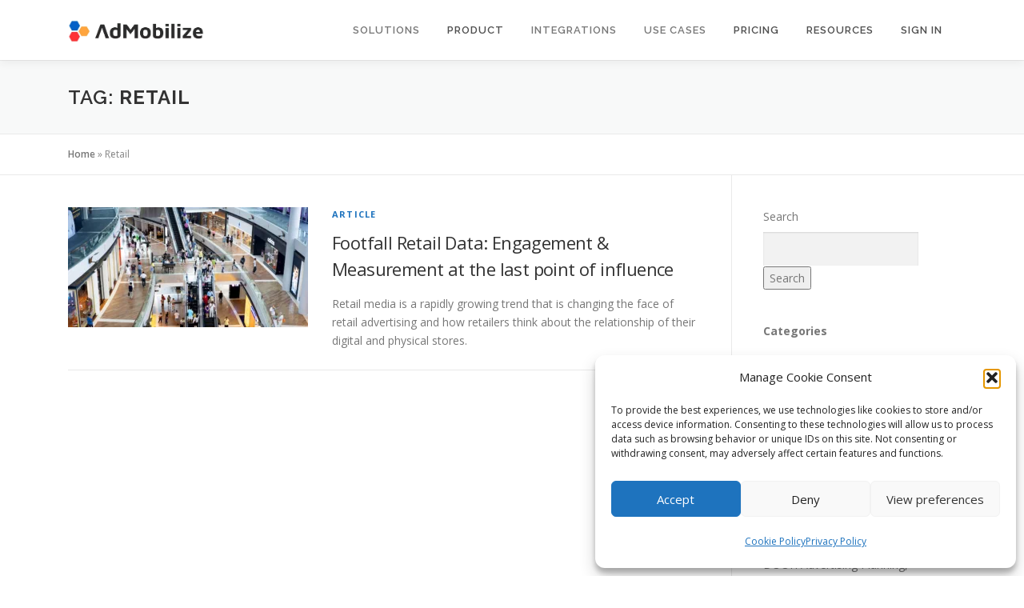

--- FILE ---
content_type: text/css
request_url: https://admobilize.com/wp-content/uploads/elementor/css/post-5.css?ver=1770061697
body_size: 131
content:
.elementor-kit-5{--e-global-color-primary:#0C7AFF;--e-global-color-secondary:#FCA243;--e-global-color-text:#162652;--e-global-color-accent:#FFFFFF;--e-global-color-fae1b98:#D7D7D7;--e-global-typography-primary-font-family:"Lato";--e-global-typography-primary-font-size:2.2em;--e-global-typography-primary-font-weight:800;--e-global-typography-secondary-font-family:"Lato";--e-global-typography-secondary-font-size:1.8em;--e-global-typography-secondary-font-weight:500;--e-global-typography-text-font-family:"Lato";--e-global-typography-text-font-size:1.5em;--e-global-typography-text-font-weight:400;--e-global-typography-accent-font-family:"Lato";--e-global-typography-accent-font-size:1.1em;--e-global-typography-accent-font-weight:400;--e-global-typography-3b89c30-font-family:"Lato";--e-global-typography-3b89c30-font-size:1em;--e-global-typography-3b89c30-font-weight:400;--e-global-typography-5472921-font-family:"Lato";--e-global-typography-5472921-font-size:1.1em;--e-global-typography-5472921-font-weight:600;}.elementor-kit-5 e-page-transition{background-color:#FFBC7D;}.elementor-section.elementor-section-boxed > .elementor-container{max-width:1140px;}.e-con{--container-max-width:1140px;}.elementor-widget:not(:last-child){margin-block-end:20px;}.elementor-element{--widgets-spacing:20px 20px;--widgets-spacing-row:20px;--widgets-spacing-column:20px;}{}h1.entry-title{display:var(--page-title-display);}@media(max-width:1024px){.elementor-section.elementor-section-boxed > .elementor-container{max-width:1024px;}.e-con{--container-max-width:1024px;}}@media(max-width:767px){.elementor-kit-5{--e-global-typography-accent-font-size:1.2em;}.elementor-section.elementor-section-boxed > .elementor-container{max-width:767px;}.e-con{--container-max-width:767px;}}